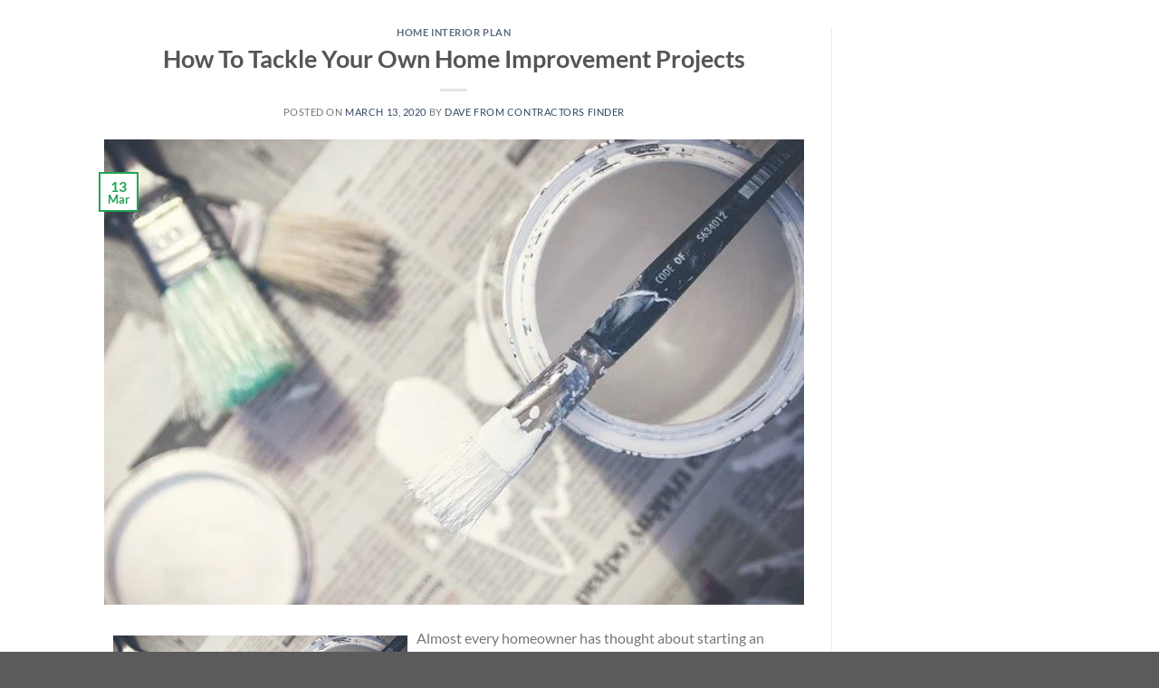

--- FILE ---
content_type: text/html; charset=utf-8
request_url: https://www.google.com/recaptcha/api2/aframe
body_size: 266
content:
<!DOCTYPE HTML><html><head><meta http-equiv="content-type" content="text/html; charset=UTF-8"></head><body><script nonce="4k8r7FKu8NnKItgpAaRqmA">/** Anti-fraud and anti-abuse applications only. See google.com/recaptcha */ try{var clients={'sodar':'https://pagead2.googlesyndication.com/pagead/sodar?'};window.addEventListener("message",function(a){try{if(a.source===window.parent){var b=JSON.parse(a.data);var c=clients[b['id']];if(c){var d=document.createElement('img');d.src=c+b['params']+'&rc='+(localStorage.getItem("rc::a")?sessionStorage.getItem("rc::b"):"");window.document.body.appendChild(d);sessionStorage.setItem("rc::e",parseInt(sessionStorage.getItem("rc::e")||0)+1);localStorage.setItem("rc::h",'1765030630803');}}}catch(b){}});window.parent.postMessage("_grecaptcha_ready", "*");}catch(b){}</script></body></html>